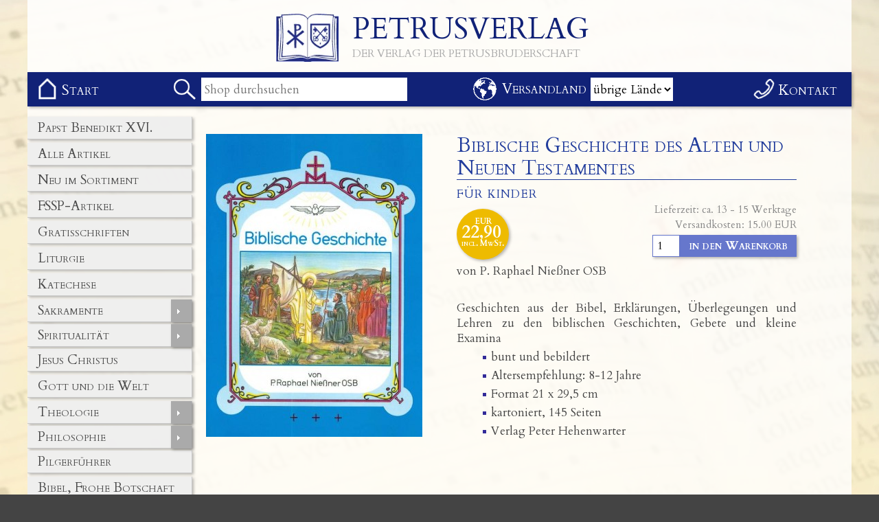

--- FILE ---
content_type: text/html; charset=UTF-8
request_url: https://petrusverlag.de/?artikelid=154
body_size: 7608
content:
 
<!DOCTYPE html PUBLIC "-//W3C//DTD XHTML 1.0 Strict//EN" "http://www.w3.org/TR/xhtml2/DTD/xhtml1-strict.dtd">
<html><head>
<meta http-equiv="Content-Language" content="de-ch">
<meta http-equiv="Content-Type" content="text/html; charset=UTF-8">
<meta name="keywords" content="katholisch, Verlag, Petrusbruderschaft, Bruderschaft St. Petrus, FSSP, Gratisschriften, Missale, Bücher, religiös">
<meta name="description" content="Der Verlag der Petrusbruderschaft">
<link rel="shortcut icon" href="favicon.ico" type="image/x-icon">
<title>Petrusverlag</title>
<meta name="viewport" content="width=device-width, initial-scale=1, user-scalable=no">



<link rel="stylesheet" href="https://stackpath.bootstrapcdn.com/bootstrap/4.2.1/css/bootstrap.min.css" integrity="sha384-GJzZqFGwb1QTTN6wy59ffF1BuGJpLSa9DkKMp0DgiMDm4iYMj70gZWKYbI706tWS" crossorigin="anonymous">
        <link rel="stylesheet" href="css/animate.css">
    <!--    <link rel="stylesheet" href="css/media-queries.css"> -->
        <link rel="stylesheet" href="css/carousel.css">
<link rel="stylesheet" href="css/style.css">

<!-- Add jQuery library -->	
<link rel="stylesheet" type="text/css" href="lib/slider/style.css">
<script type="text/javascript" src="lib/slider/jquery.js"></script>
<script type="text/javascript" src="lib/slider/wowslider.js"></script>
<script type="text/javascript" src="lib/slider/script.js"></script>
<!--<script type="text/javascript" src="lib/jquery-1.10.1.min.js"></script> -->



<script src="lib/jquery-3.3.1.min.js"></script>
		<script src="lib/jquery-migrate-3.0.0.min.js"></script>
		<script src="https://cdnjs.cloudflare.com/ajax/libs/popper.js/1.14.6/umd/popper.min.js" integrity="sha384-wHAiFfRlMFy6i5SRaxvfOCifBUQy1xHdJ/yoi7FRNXMRBu5WHdZYu1hA6ZOblgut" crossorigin="anonymous"></script>
		<script src="https://stackpath.bootstrapcdn.com/bootstrap/4.2.1/js/bootstrap.min.js" integrity="sha384-B0UglyR+jN6CkvvICOB2joaf5I4l3gm9GU6Hc1og6Ls7i6U/mkkaduKaBhlAXv9k" crossorigin="anonymous"></script>
        <script src="lib/jquery.backstretch.min.js"></script>
        <script src="lib/wow.min.js"></script>

<!-- Lightbox (Detailanzeige des Artikels -->
<!-- Add mousewheel plugin (this is optional) -->	
<script type="text/javascript" src="lib/jquery.mousewheel-3.0.6.pack.js"></script>
	<!-- Add fancyBox main JS and CSS files -->	
<script type="text/javascript" src="lib/source/jquery.fancybox.js?v=2.1.5"></script>	
<link rel="stylesheet" type="text/css" href="lib/source/jquery.fancybox.css?v=2.1.5" media="screen">
	<!-- Add Button helper (this is optional) -->
<link rel="stylesheet" type="text/css" href="lib/source/helpers/jquery.fancybox-buttons.css?v=1.0.5">
<script type="text/javascript" src="lib/source/helpers/jquery.fancybox-buttons.js?v=1.0.5"></script>
<script type="text/javascript">
		$(document).ready(function() {
			/*
			 *  Button helper. 
			 */
			$('.fancybox-buttons').fancybox({
				closeBtn  : false,
				helpers : {
					title : {
						type : 'outside'
					},
					buttons	: {}
				},
				afterLoad : function() {
					this.title = 'Bild ' + (this.index + 1) + ' von ' + this.group.length + (this.title ? ' - ' + this.title : '');
				}
			});
		});
	</script>

<!-- Menu bleibt stehen -->
<script type="text/javascript">
var num = 105; //number of pixels before modifying styles

$(window).bind('scroll', function () {
    if ($(window).scrollTop() > num) {
        $('.menubalken').addClass('fixed');
		$('.menu-rechts').addClass('fixed');
    } else {
        $('.menubalken').removeClass('fixed');
		$('.menu-rechts').removeClass('fixed');
    }
});
</script>
<!-- Auswahlliste bei Suchfunktion -->
<script type="text/javascript">
		function searchFor(suchbegriff){
			var xmlHttp = null;
			// Mozilla, Opera, Safari sowie Internet Explorer 7
			if (typeof XMLHttpRequest != 'undefined') {
				xmlHttp = new XMLHttpRequest();
			}
			if (!xmlHttp) {
				// Internet Explorer 6 und älter
				try {
					xmlHttp  = new ActiveXObject("Msxml2.XMLHTTP");
				} catch(e) {
					try {
						xmlHttp  = new ActiveXObject("Microsoft.XMLHTTP");
					} catch(e) {
						xmlHttp  = null;
					}
				}
			}
			// Wenn das Objekt erfolgreich erzeugt wurde			
			if (xmlHttp && suchbegriff.length > 3) {
				var url = "suche.php";
				var params = "suchbegriff="+suchbegriff;
				
				xmlHttp.open("POST", url, true);
				
				//Headerinformationen für den POST Request
				xmlHttp.setRequestHeader("Content-type", "application/x-www-form-urlencoded");
				xmlHttp.setRequestHeader("Content-length", params.length);
				xmlHttp.setRequestHeader("Connection", "close");					
			
				xmlHttp.onreadystatechange = function () {
					if (xmlHttp.readyState == 4) {
						// Zurückgeliefertes Ergebnis wird in den DIV "ergebnis" geschrieben
						document.getElementById("ergebnis").innerHTML = xmlHttp.responseText;
					}
				};				
				xmlHttp.send(params);
			}			
			else {document.getElementById("ergebnis").innerHTML = "";}
		}
		
		/*
	    Carousel
	*/
	$('#carousel').on('slide.bs.carousel', function (e) {

	    var $e = $(e.relatedTarget);
	    var idx = $e.index();
	    var itemsPerSlide = 5;
	    var totalItems = $('.carousel-item').length;
	    
	    if (idx >= totalItems-(itemsPerSlide-1)) {
	        var it = itemsPerSlide - (totalItems - idx);
	        for (var i=0; i<it; i++) {
	            // append slides to end
	            if (e.direction=="left") {
	                $('.carousel-item').eq(i).appendTo('.carousel-inner');
	            }
	            else {
	                $('.carousel-item').eq(0).appendTo('.carousel-inner');
	            }
	        }
	    }
	});

	</script>
</head>
<body>
<!-- -------------------------------- Header (Achtung: mit header.html abgleichen!!) ---------------------------------------------------- -->
<div class="hintergrund">
<div class="header">
<div class="kopf">
<a style="text-decoration:none; width: 28em; margin:auto;" href="https://petrusverlag.de/" >
<img style="padding-top:20px; margin-right:20px; margin-bottom:15px; float:left; height:90px;" alt="Logo" src="https://petrusverlag.de/bilder/logo.jpg" border="0"  >
<div style="color:#127; margin-top: 25px; font-size:43px; line-height:35px; font-variant:small-caps;">PETRUSVERLAG</div>
<div style="color:#aaa; margin-top: 10px; font-size:16px; line-height:16px;  font-variant:small-caps;">DER VERLAG DER PETRUSBRUDERSCHAFT</div></a>
</div>
<div class="kopf-mobil">
<a style="text-decoration:none; width: 310px; margin:auto;" href="https://petrusverlag.de/index.php" >
<img style="margin-top:10px; margin-right:10px; margin-bottom:10px; float:left;" alt="Logo" src="https://petrusverlag.de/bilder/logo.jpg" border="0"  height="40px" >
<div style="color:#127; margin-top: 15px; font-size:30px; line-height:30px; font-variant:small-caps;"> PETRUSVERLAG </div></a>		
</div>
</div>

<div class="menubalken">
<div class="menuinhalt">

<input type='checkbox' id='drop-0'/><label for='drop-0'><div class='menu_mobil'></div></label>
<ul class=seitenmenu><li><a  href='?kategorie=Papst Benedikt XVI.' > Papst Benedikt XVI.</a></li><li><a  href='?kategorie=Alle Artikel' > Alle Artikel</a></li><li><a  href='?kategorie=Neu im Sortiment' > Neu im Sortiment</a></li><li><a  href='?kategorie=FSSP-Artikel' > FSSP-Artikel</a></li><li><a  href='?kategorie=Gratisschriften' > Gratisschriften</a></li><li><a  href='?kategorie=Liturgie' > Liturgie</a></li><li><a  href='?kategorie=Katechese' > Katechese</a></li><li><a  href='?kategorie=Sakramente' > Sakramente</a><input type='checkbox' id='seitenmenu-38'  /><label class='aufklapp' for='seitenmenu-38'> </label><ul><li><a  href='?kategorie=Taufe' > Taufe</a></li><li><a  href='?kategorie=Altarsakrament' > Altarsakrament</a></li><li><a  href='?kategorie=Firmung' > Firmung</a></li><li><a  href='?kategorie=Beichte' > Beichte</a></li><li><a  href='?kategorie=Ehe' > Ehe</a></li><li><a  href='?kategorie=Priesterweihe' > Priesterweihe</a></li><li><a  href='?kategorie=Krankensalbung' > Krankensalbung</a></li></ul></li><li><a  href='?kategorie=Spiritualität' > Spiritualität</a><input type='checkbox' id='seitenmenu-78'  /><label class='aufklapp' for='seitenmenu-78'> </label><ul><li><a  href='?kategorie=geistliches Leben' > geistliches Leben</a></li><li><a  href='?kategorie=Mystik' > Mystik</a></li><li><a  href='?kategorie=gottgeweihtes Leben' > gottgeweihtes Leben</a></li><li><a  href='?kategorie=Gebetshilfen' > Gebetshilfen</a></li><li><a  href='?kategorie=Betrachtungshilfen' > Betrachtungshilfen</a></li><li><a  href='?kategorie=Andachtsformen, Volksfrömmigkeit' > Andachtsformen, Volksfrömmigkeit</a></li></ul></li><li><a  href='?kategorie=Jesus Christus' > Jesus Christus</a></li><li><a  href='?kategorie=Gott und die Welt' > Gott und die Welt</a></li><li><a  href='?kategorie=Theologie' > Theologie</a><input type='checkbox' id='seitenmenu-19'  /><label class='aufklapp' for='seitenmenu-19'> </label><ul><li><a  href='?kategorie=Kirchenväter' > Kirchenväter</a></li><li><a  href='?kategorie=Päpstliche Rundschreiben' > Päpstliche Rundschreiben</a></li><li><a  href='?kategorie=Oekumene' > Oekumene</a></li><li><a  href='?kategorie=Kirchengeschichte' > Kirchengeschichte</a></li><li><a  href='?kategorie=Theologie - sonstige Themen' > Theologie - sonstige Themen</a></li></ul></li><li><a  href='?kategorie=Philosophie' > Philosophie</a><input type='checkbox' id='seitenmenu-97'  /><label class='aufklapp' for='seitenmenu-97'> </label><ul><li><a  href='?kategorie=Ethik' > Ethik</a></li></ul></li><li><a  href='?kategorie=Pilgerführer' > Pilgerführer</a></li><li><a  href='?kategorie=Bibel, Frohe Botschaft' > Bibel, Frohe Botschaft</a></li><li><a  href='?kategorie=Maria' > Maria</a></li><li><a  href='?kategorie=Heilige / Vorbilder' > Heilige / Vorbilder</a></li><li><a  href='?kategorie=Kinderbücher' > Kinderbücher</a></li><li><a  href='?kategorie=Kirchenjahr' > Kirchenjahr</a></li><li><a  href='?kategorie=CDs und DVDs' > CDs und DVDs</a></li><li><a  href='?kategorie=Zubehör' > Zubehör</a></li><li><a  href='?kategorie=Sonderangebote' > Sonderangebote</a></li><li><a  href='?kategorie=English' > English</a></li></ul> <div class="home"><a  href="https://petrusverlag.de/" style=" text-decoration:none;" ><div><span>Start</span></div></a></div><div class='suche-lupe'><div class='suchergebnis' id='ergebnis'></div><form action='index.php' method='GET' style='line-height: 0;'><input type='checkbox' id='drop-100'/><label for='drop-100'><div class='suche_mobil'></div></label><input type='text' onkeyup='searchFor(this.value);' name='suche' placeholder='Shop durchsuchen' value='' class='suchfeld' autocomplete='off' ></form></div>
<div class='versandland'><span>Versandland </span> <form action='https://petrusverlag.de/' method='POST' style='line-height: 0;'><input type='checkbox' id='drop-101'/><label for='drop-101'><div class='versandland_mobil'></div></label><select class='versandlandauswahl'  name='land' onChange='document.getElementById("aktualisieren").click()'>
<option value='übrige Länder' selected>übrige Länder</option>
<option value='Deutschland'>Deutschland</option>
        <option value='Schweiz / FL'>Schweiz / FL</option>
        <option value='Österreich'>Österreich</option>
		<option value='übrige Länder'>übrige Länder</option>
        </select><br><input  style="display:none;" id="aktualisieren" name="aktualisieren" value=" Aktualisieren " type="submit"> </form> </div><div class="kontakt"><a  href="https://petrusverlag.de/kontakt/" style=" text-decoration:none;" ><div><span>Kontakt</span></div></a></div>
</div>
</div>

<div class="mitte">
<div class="inhalt">
<div class='start'>
<div class='bilderbox'><a href='images/shop/154/detailanzeige-gross.jpg' class='fancybox-buttons' data-fancybox-group='154' title=''><img alt='' src='images/shop/154/detailanzeige.jpg' style='width:100%;'></a><div id='gallery_01'></div></div>
		<div class='textbox'><h1>Biblische Geschichte des Alten und Neuen Testamentes</h1>
		<div class='produktinfo'>Für Kinder</div>
		<div style='position:relative; height:90px; text-align:right; '><div class="preis" style="top:10px; left:0px; padding: 10px 7px 16px;">EUR<p style="font-size:25px; margin-bottom:0px;">22,90</p>incl. MwSt.</div><a href='seiten/?_=versand' target='_blank' style='font-size:15px; color:#888; line-height:15px;'>Lieferzeit: ca. 13 - 15 Werktage<br>Versandkosten: 15.00 EUR</a><form action='index.php?artikelid=154' method='POST'><input class="anzahl" style=" right:170px;" name="anz154" value="1" size="1" type="number"><input class="button warenkorb" style=" right:0px;" name="sub154" value=" in den Warenkorb " type="submit"></form></div><p>von P. Raphael Nie&szlig;ner OSB</p>

<p>&nbsp;</p>

<p>Geschichten aus der Bibel, Erkl&auml;rungen, &Uuml;berlegeungen und Lehren zu den biblischen Geschichten, Gebete und kleine Examina</p>

<ul>
	<li>bunt und bebildert</li>
	<li>Altersempfehlung: 8-12 Jahre</li>
	<li>Format 21 x 29,5 cm</li>
	<li>kartoniert, 145 Seiten</li>
	<li>Verlag Peter Hehenwarter</li>
</ul>

<p>&nbsp;</p>

<p>&nbsp;</p>
<br> 
 </div><h4>Ähnliche Artikel</h4><div class="top-content">
    <div class="container-fluid">
        <div id="carousel" class="carousel slide" data-ride="carousel"  data-interval="10000">
            <div class="carousel-inner row w-100 mx-auto" role="listbox"><div class="carousel-item col-12 col-sm-6 col-md-4 col-lg-3 active">
                    <a href="?artikelid=42"><img src="images/shop/42/thumb.jpg" class="img-fluid mx-auto d-block" alt="Ein Geschenk des Himmels"></a>
                </div><div class="carousel-item col-12 col-sm-6 col-md-4 col-lg-3">
                    <a href="?artikelid=74"><img src="images/shop/74/thumb.jpg" class="img-fluid mx-auto d-block" alt="Das Neue Testament - Stuttgarter Kepplerbibel"></a>
                </div><div class="carousel-item col-12 col-sm-6 col-md-4 col-lg-3">
                    <a href="?artikelid=699"><img src="images/shop/699/thumb.jpg" class="img-fluid mx-auto d-block" alt="Friendly Defenders"></a>
                </div><div class="carousel-item col-12 col-sm-6 col-md-4 col-lg-3">
                    <a href="?artikelid=54"><img src="images/shop/54/thumb.jpg" class="img-fluid mx-auto d-block" alt="FSSP-Fatima-Rosenkranz"></a>
                </div><div class="carousel-item col-12 col-sm-6 col-md-4 col-lg-3">
                    <a href="?artikelid=325"><img src="images/shop/325/thumb.jpg" class="img-fluid mx-auto d-block" alt="Die liturgischen Psalmen der lateinischen Kirche"></a>
                </div><div class="carousel-item col-12 col-sm-6 col-md-4 col-lg-3">
                    <a href="?artikelid=265"><img src="images/shop/265/thumb.jpg" class="img-fluid mx-auto d-block" alt="Dominus Iesus"></a>
                </div><div class="carousel-item col-12 col-sm-6 col-md-4 col-lg-3">
                    <a href="?artikelid=268"><img src="images/shop/268/thumb.jpg" class="img-fluid mx-auto d-block" alt="Die Geheimnisse um Vater Titus"></a>
                </div><div class="carousel-item col-12 col-sm-6 col-md-4 col-lg-3">
                    <a href="?artikelid=269"><img src="images/shop/269/thumb.jpg" class="img-fluid mx-auto d-block" alt="Kreuzweg - Meditationen"></a>
                </div><div class="carousel-item col-12 col-sm-6 col-md-4 col-lg-3">
                    <a href="?artikelid=270"><img src="images/shop/270/thumb.jpg" class="img-fluid mx-auto d-block" alt="Kreuzwegandacht um gute Priester zu erbitten"></a>
                </div><div class="carousel-item col-12 col-sm-6 col-md-4 col-lg-3">
                    <a href="?artikelid=271"><img src="images/shop/271/thumb.jpg" class="img-fluid mx-auto d-block" alt="Kreuzeslob"></a>
                </div><div class="carousel-item col-12 col-sm-6 col-md-4 col-lg-3">
                    <a href="?artikelid=275"><img src="images/shop/275/thumb.jpg" class="img-fluid mx-auto d-block" alt="Der Kreuzweg"></a>
                </div><div class="carousel-item col-12 col-sm-6 col-md-4 col-lg-3">
                    <a href="?artikelid=560"><img src="images/shop/560/thumb.jpg" class="img-fluid mx-auto d-block" alt="Jesus in seinen Grabt&uuml;chern"></a>
                </div><div class="carousel-item col-12 col-sm-6 col-md-4 col-lg-3">
                    <a href="?artikelid=308"><img src="images/shop/308/thumb.jpg" class="img-fluid mx-auto d-block" alt="Der K&ouml;nig der goldenen Stadt - Ausgabe f&uuml;r M&auml;dchen"></a>
                </div><div class="carousel-item col-12 col-sm-6 col-md-4 col-lg-3">
                    <a href="?artikelid=309"><img src="images/shop/309/thumb.jpg" class="img-fluid mx-auto d-block" alt="Der K&ouml;nig der goldenen Stadt - Ausgabe f&uuml;r Jungen"></a>
                </div><div class="carousel-item col-12 col-sm-6 col-md-4 col-lg-3">
                    <a href="?artikelid=571"><img src="images/shop/571/thumb.jpg" class="img-fluid mx-auto d-block" alt="Theologische Erkenntnislehre"></a>
                </div><div class="carousel-item col-12 col-sm-6 col-md-4 col-lg-3">
                    <a href="?artikelid=316"><img src="images/shop/316/thumb.jpg" class="img-fluid mx-auto d-block" alt="Das g&ouml;ttliche Gesicht"></a>
                </div><div class="carousel-item col-12 col-sm-6 col-md-4 col-lg-3">
                    <a href="?artikelid=320"><img src="images/shop/320/thumb.jpg" class="img-fluid mx-auto d-block" alt="Die Hochzeit des Lammes"></a>
                </div><div class="carousel-item col-12 col-sm-6 col-md-4 col-lg-3">
                    <a href="?artikelid=583"><img src="images/shop/583/thumb.jpg" class="img-fluid mx-auto d-block" alt="Katechismus f&uuml;r Kinder - Canisi Edition"></a>
                </div><div class="carousel-item col-12 col-sm-6 col-md-4 col-lg-3">
                    <a href="?artikelid=587"><img src="images/shop/587/thumb.jpg" class="img-fluid mx-auto d-block" alt="Was eine Messe wiegt"></a>
                </div><div class="carousel-item col-12 col-sm-6 col-md-4 col-lg-3">
                    <a href="?artikelid=589"><img src="images/shop/589/thumb.jpg" class="img-fluid mx-auto d-block" alt="Licht leuchtet heute &uuml;ber uns"></a>
                </div><div class="carousel-item col-12 col-sm-6 col-md-4 col-lg-3">
                    <a href="?artikelid=590"><img src="images/shop/590/thumb.jpg" class="img-fluid mx-auto d-block" alt="Gott mein Vater - Ein erstes Religionsbuch"></a>
                </div><div class="carousel-item col-12 col-sm-6 col-md-4 col-lg-3">
                    <a href="?artikelid=591"><img src="images/shop/591/thumb.jpg" class="img-fluid mx-auto d-block" alt="Die Heilige Firmung"></a>
                </div><div class="carousel-item col-12 col-sm-6 col-md-4 col-lg-3">
                    <a href="?artikelid=592"><img src="images/shop/592/thumb.jpg" class="img-fluid mx-auto d-block" alt="Gott hat mich gerufen"></a>
                </div><div class="carousel-item col-12 col-sm-6 col-md-4 col-lg-3">
                    <a href="?artikelid=593"><img src="images/shop/593/thumb.jpg" class="img-fluid mx-auto d-block" alt="Meine erste Wimmelbibel"></a>
                </div><div class="carousel-item col-12 col-sm-6 col-md-4 col-lg-3">
                    <a href="?artikelid=595"><img src="images/shop/595/thumb.jpg" class="img-fluid mx-auto d-block" alt="Die Chroniken von Narnia"></a>
                </div><div class="carousel-item col-12 col-sm-6 col-md-4 col-lg-3">
                    <a href="?artikelid=598"><img src="images/shop/598/thumb.jpg" class="img-fluid mx-auto d-block" alt="Funken aus der Bibel"></a>
                </div><div class="carousel-item col-12 col-sm-6 col-md-4 col-lg-3">
                    <a href="?artikelid=599"><img src="images/shop/599/thumb.jpg" class="img-fluid mx-auto d-block" alt="Die Heilige Nacht"></a>
                </div><div class="carousel-item col-12 col-sm-6 col-md-4 col-lg-3">
                    <a href="?artikelid=600"><img src="images/shop/600/thumb.jpg" class="img-fluid mx-auto d-block" alt="Weihnacht in Tirol"></a>
                </div><div class="carousel-item col-12 col-sm-6 col-md-4 col-lg-3">
                    <a href="?artikelid=99"><img src="images/shop/99/thumb.jpg" class="img-fluid mx-auto d-block" alt="Julien Eymard"></a>
                </div><div class="carousel-item col-12 col-sm-6 col-md-4 col-lg-3">
                    <a href="?artikelid=101"><img src="images/shop/101/thumb.jpg" class="img-fluid mx-auto d-block" alt="Vinzenz von Paul"></a>
                </div><div class="carousel-item col-12 col-sm-6 col-md-4 col-lg-3">
                    <a href="?artikelid=613"><img src="images/shop/613/thumb.jpg" class="img-fluid mx-auto d-block" alt="Jesus von Nazareth - kartonierte Taschenbuchausgabe"></a>
                </div><div class="carousel-item col-12 col-sm-6 col-md-4 col-lg-3">
                    <a href="?artikelid=103"><img src="images/shop/103/thumb.jpg" class="img-fluid mx-auto d-block" alt="Don Bosco und seine Buben"></a>
                </div><div class="carousel-item col-12 col-sm-6 col-md-4 col-lg-3">
                    <a href="?artikelid=115"><img src="images/shop/115/thumb.jpg" class="img-fluid mx-auto d-block" alt="Das Leben Jesu"></a>
                </div><div class="carousel-item col-12 col-sm-6 col-md-4 col-lg-3">
                    <a href="?artikelid=371"><img src="images/shop/371/thumb.jpg" class="img-fluid mx-auto d-block" alt="Biblische Geschichte AT/NT - zum Basler Katechismus"></a>
                </div><div class="carousel-item col-12 col-sm-6 col-md-4 col-lg-3">
                    <a href="?artikelid=374"><img src="images/shop/374/thumb.jpg" class="img-fluid mx-auto d-block" alt="Jesus K&ouml;nig der Liebe"></a>
                </div><div class="carousel-item col-12 col-sm-6 col-md-4 col-lg-3">
                    <a href="?artikelid=632"><img src="images/shop/632/thumb.jpg" class="img-fluid mx-auto d-block" alt="Der &ouml;sterliche Mensch"></a>
                </div><div class="carousel-item col-12 col-sm-6 col-md-4 col-lg-3">
                    <a href="?artikelid=121"><img src="images/shop/121/thumb.jpg" class="img-fluid mx-auto d-block" alt="Auferstehung"></a>
                </div><div class="carousel-item col-12 col-sm-6 col-md-4 col-lg-3">
                    <a href="?artikelid=633"><img src="images/shop/633/thumb.jpg" class="img-fluid mx-auto d-block" alt="CATENA AUREA - Die Goldene Kette"></a>
                </div><div class="carousel-item col-12 col-sm-6 col-md-4 col-lg-3">
                    <a href="?artikelid=634"><img src="images/shop/634/thumb.jpg" class="img-fluid mx-auto d-block" alt="Mein erstes Messbuch"></a>
                </div><div class="carousel-item col-12 col-sm-6 col-md-4 col-lg-3">
                    <a href="?artikelid=636"><img src="images/shop/636/thumb.jpg" class="img-fluid mx-auto d-block" alt="Der Mandarin des Himmels"></a>
                </div><div class="carousel-item col-12 col-sm-6 col-md-4 col-lg-3">
                    <a href="?artikelid=637"><img src="images/shop/637/thumb.jpg" class="img-fluid mx-auto d-block" alt="Der Ritterschlag"></a>
                </div><div class="carousel-item col-12 col-sm-6 col-md-4 col-lg-3">
                    <a href="?artikelid=142"><img src="images/shop/142/thumb.jpg" class="img-fluid mx-auto d-block" alt="Der kleine Tarzisius"></a>
                </div><div class="carousel-item col-12 col-sm-6 col-md-4 col-lg-3">
                    <a href="?artikelid=686"><img src="images/shop/686/thumb.jpg" class="img-fluid mx-auto d-block" alt="Therese - eine Freundin f&uuml;r immer"></a>
                </div><div class="carousel-item col-12 col-sm-6 col-md-4 col-lg-3">
                    <a href="?artikelid=177"><img src="images/shop/177/thumb.jpg" class="img-fluid mx-auto d-block" alt="Katholisches Religionsb&uuml;chlein"></a>
                </div><div class="carousel-item col-12 col-sm-6 col-md-4 col-lg-3">
                    <a href="?artikelid=178"><img src="images/shop/178/thumb.jpg" class="img-fluid mx-auto d-block" alt="Katechismus des hl. Petrus Canisius"></a>
                </div><div class="carousel-item col-12 col-sm-6 col-md-4 col-lg-3">
                    <a href="?artikelid=434"><img src="images/shop/434/thumb.jpg" class="img-fluid mx-auto d-block" alt="Kurs&auml;nderung des Glaubens?"></a>
                </div><div class="carousel-item col-12 col-sm-6 col-md-4 col-lg-3">
                    <a href="?artikelid=695"><img src="images/shop/695/thumb.jpg" class="img-fluid mx-auto d-block" alt="Betrachtungen und F&uuml;rbitten zum Karfreitag"></a>
                </div><div class="carousel-item col-12 col-sm-6 col-md-4 col-lg-3">
                    <a href="?artikelid=191"><img src="images/shop/191/thumb.jpg" class="img-fluid mx-auto d-block" alt="Die Bibel unserer Kinder -  von Anne de Vries"></a>
                </div><div class="carousel-item col-12 col-sm-6 col-md-4 col-lg-3">
                    <a href="?artikelid=461"><img src="images/shop/461/thumb.jpg" class="img-fluid mx-auto d-block" alt="Weisung der V&auml;ter - Apophthegmata Patrum"></a>
                </div><div class="carousel-item col-12 col-sm-6 col-md-4 col-lg-3">
                    <a href="?artikelid=215"><img src="images/shop/215/thumb.jpg" class="img-fluid mx-auto d-block" alt="Kinder des Lichtes"></a>
                </div><div class="carousel-item col-12 col-sm-6 col-md-4 col-lg-3">
                    <a href="?artikelid=225"><img src="images/shop/225/thumb.jpg" class="img-fluid mx-auto d-block" alt="Der heilige Rosenkranz"></a>
                </div><div class="carousel-item col-12 col-sm-6 col-md-4 col-lg-3">
                    <a href="?artikelid=488"><img src="images/shop/488/thumb.jpg" class="img-fluid mx-auto d-block" alt="Sie stehen ganz im Licht - Von den heiligen Engeln"></a>
                </div><div class="carousel-item col-12 col-sm-6 col-md-4 col-lg-3">
                    <a href="?artikelid=234"><img src="images/shop/234/thumb.jpg" class="img-fluid mx-auto d-block" alt="Gro&szlig;er Gott wir loben Dich"></a>
                </div><div class="carousel-item col-12 col-sm-6 col-md-4 col-lg-3">
                    <a href="?artikelid=493"><img src="images/shop/493/thumb.jpg" class="img-fluid mx-auto d-block" alt="Jesus"></a>
                </div><div class="carousel-item col-12 col-sm-6 col-md-4 col-lg-3">
                    <a href="?artikelid=495"><img src="images/shop/495/thumb.jpg" class="img-fluid mx-auto d-block" alt="An der Hand meines Engels"></a>
                </div><div class="carousel-item col-12 col-sm-6 col-md-4 col-lg-3">
                    <a href="?artikelid=496"><img src="images/shop/496/thumb.jpg" class="img-fluid mx-auto d-block" alt="Patrone Europas"></a>
                </div><div class="carousel-item col-12 col-sm-6 col-md-4 col-lg-3">
                    <a href="?artikelid=242"><img src="images/shop/242/thumb.jpg" class="img-fluid mx-auto d-block" alt="Bonaventura - Baum des Lebens"></a>
                </div><div class="carousel-item col-12 col-sm-6 col-md-4 col-lg-3">
                    <a href="?artikelid=501"><img src="images/shop/501/thumb.jpg" class="img-fluid mx-auto d-block" alt="Geheiligt in Wahrheit"></a>
                </div><div class="carousel-item col-12 col-sm-6 col-md-4 col-lg-3">
                    <a href="?artikelid=254"><img src="images/shop/254/thumb.jpg" class="img-fluid mx-auto d-block" alt="Geheimnis und Gefolgschaft"></a>
                </div><div class="carousel-item col-12 col-sm-6 col-md-4 col-lg-3">
                    <a href="?artikelid=511"><img src="images/shop/511/thumb.jpg" class="img-fluid mx-auto d-block" alt="Bei Christus bleiben"></a>
                </div><div class="carousel-item col-12 col-sm-6 col-md-4 col-lg-3">
                    <a href="?artikelid=280"><img src="images/shop/280/thumb.jpg" class="img-fluid mx-auto d-block" alt="Der Heilsratschluss Gottes und die Jungfrau Maria"></a>
                </div><div class="carousel-item col-12 col-sm-6 col-md-4 col-lg-3">
                    <a href="?artikelid=594"><img src="images/shop/594/thumb.jpg" class="img-fluid mx-auto d-block" alt="Der Traum der drei B&auml;ume"></a>
                </div><div class="carousel-item col-12 col-sm-6 col-md-4 col-lg-3">
                    <a href="?artikelid=406"><img src="images/shop/406/thumb.jpg" class="img-fluid mx-auto d-block" alt="Warum ist Gott ein Kind geworden?"></a>
                </div><div class="carousel-item col-12 col-sm-6 col-md-4 col-lg-3">
                    <a href="?artikelid=497"><img src="images/shop/497/thumb.jpg" class="img-fluid mx-auto d-block" alt="Die sch&ouml;nsten Weihnachtslieder"></a>
                </div><div class="carousel-item col-12 col-sm-6 col-md-4 col-lg-3">
                    <a href="?artikelid=50"><img src="images/shop/50/thumb.jpg" class="img-fluid mx-auto d-block" alt="Das Leben Jesu (Malbuch)"></a>
                </div><div class="carousel-item col-12 col-sm-6 col-md-4 col-lg-3">
                    <a href="?artikelid=51"><img src="images/shop/51/thumb.jpg" class="img-fluid mx-auto d-block" alt="Die Gleichnisse Jesu (Malbuch)"></a>
                </div><div class="carousel-item col-12 col-sm-6 col-md-4 col-lg-3">
                    <a href="?artikelid=52"><img src="images/shop/52/thumb.jpg" class="img-fluid mx-auto d-block" alt="Die Sakramente (Malbuch)"></a>
                </div><div class="carousel-item col-12 col-sm-6 col-md-4 col-lg-3">
                    <a href="?artikelid=53"><img src="images/shop/53/thumb.jpg" class="img-fluid mx-auto d-block" alt="Das Credo (Malbuch)"></a>
                </div><div class="carousel-item col-12 col-sm-6 col-md-4 col-lg-3">
                    <a href="?artikelid=36"><img src="images/shop/36/thumb.jpg" class="img-fluid mx-auto d-block" alt="Mein Jesus Barmherzigkeit"></a>
                </div><div class="carousel-item col-12 col-sm-6 col-md-4 col-lg-3">
                    <a href="?artikelid=37"><img src="images/shop/37/thumb.jpg" class="img-fluid mx-auto d-block" alt="Sakrament des Altares"></a>
                </div><div class="carousel-item col-12 col-sm-6 col-md-4 col-lg-3">
                    <a href="?artikelid=39"><img src="images/shop/39/thumb.jpg" class="img-fluid mx-auto d-block" alt="Lasst die Kinder zu mir kommen"></a>
                </div><div class="carousel-item col-12 col-sm-6 col-md-4 col-lg-3">
                    <a href="?artikelid=96"><img src="images/shop/96/thumb.jpg" class="img-fluid mx-auto d-block" alt="Leben mit Gott"></a>
                </div><div class="carousel-item col-12 col-sm-6 col-md-4 col-lg-3">
                    <a href="?artikelid=38"><img src="images/shop/38/thumb.jpg" class="img-fluid mx-auto d-block" alt="Kirchengeschichte"></a>
                </div><div class="carousel-item col-12 col-sm-6 col-md-4 col-lg-3">
                    <a href="?artikelid=222"><img src="images/shop/222/thumb.jpg" class="img-fluid mx-auto d-block" alt="Firmung"></a>
                </div><div class="carousel-item col-12 col-sm-6 col-md-4 col-lg-3">
                    <a href="?artikelid=75"><img src="images/shop/75/thumb.jpg" class="img-fluid mx-auto d-block" alt="15 Minuten vor dem Allerheiligsten"></a>
                </div>
            </div>
            <a class="carousel-control-prev" href="#carousel" role="button" data-slide="prev">
                <span class="carousel-control-prev-icon" aria-hidden="true"></span>
                <span class="sr-only">Previous</span>
            </a>
            <a class="carousel-control-next" href="#carousel" role="button" data-slide="next">
                <span class="carousel-control-next-icon" aria-hidden="true"></span>
                <span class="sr-only">Next</span>
            </a>
        </div>
    </div>
</div>


</div>
</div>
</div>


<!-- -------------------------------- Footer einfügen ---------------------------------------------------- -->
<div class="footer">
<div class="footerinhalt">
        <div style="width:300px; display: inline-table;">
<br>
				<div style="font-size:17px; font-variant:small-caps;"><b>Verlag St. Petrus GmbH</b> </div>
				Leiblachstraße 6<br>
				Wigratzbad<br>
				88145 Opfenbach<br>
				Deutschland <br>
				bestellung(at)petrusverlag.de <br>
				+49 (0)8385 924 6459 <br>
				
				
				<a href="https://petrusverlag.de/kontakt/">Kontaktformular</a><br><br>
			</div>

				<div style="width:320px; display: inline-table;">
<br>
				<div style="font-size:17px; font-variant:small-caps;"><b>Zahlungsmöglichkeiten</b> </div>
				<a href="https://petrusverlag.de/seiten/?_=bezahlung">Vorkasse, Barzahlung, Rechnung</a><br>
				<br>
				<div style="font-size:17px; font-variant:small-caps;"><b>Versand</b> </div>
				<a href="https://petrusverlag.de/seiten/?_=versand">Versandkosten und Lieferzeit</a><br>
				</div>
				<div style="width:200px; display: inline-table;">
<br>
				<div style="font-size:17px; font-variant:small-caps;"><b>Infos</b> </div>
				<a href="https://petrusverlag.de/seiten/?_=ueber_uns">Über uns</a><br>
				<a href="https://petrusverlag.de/seiten/?_=impressum">Impressum</a><br>
				<a href="https://petrusverlag.de/seiten/?_=agb">Allgemeine Geschäfts&shy;bedingungen (AGB)</a><br>
				<a href="https://petrusverlag.de/seiten/?_=datenschutz">Datenschutzerklärung</a><br><br>
				
				© Verlag St. Petrus 2025
            </div>
      
</div>
</div></body></html>

--- FILE ---
content_type: text/javascript
request_url: https://petrusverlag.de/lib/slider/script.js
body_size: 1144
content:

//***********************************************
function ws_fade(c,a,b){var e=jQuery,g=e(this),d=e(".ws_list",b),h={position:"absolute",left:0,top:0,width:"100%",height:"100%",maxHeight:"none",maxWidth:"none",transform:"translate3d(0,0,0)"},f=e("<div>").addClass("ws_effect ws_fade").css(h).css("overflow","hidden").appendTo(b);this.go=function(i,j){var k=e(a.get(i)),m={width:k.width(),height:k.height()};k=k.clone().css(h).css(m).appendTo(f);if(!c.noCross){var l=e(a.get(j)).clone().css(h).css(m).appendTo(f);wowAnimate(l,{opacity:1},{opacity:0},c.duration,function(){l.remove()})}wowAnimate(k,{opacity:0},{opacity:1},c.duration,function(){g.trigger("effectEnd");k.remove()})}};// -----------------------------------------------------------------------------------

//***********************************************
jQuery("#wowslider-container1").wowSlider({effect:"fade",prev:"",next:"",duration:20*100,delay:100*100,width:892,height:400,autoPlay:true,autoPlayVideo:false,playPause:false,stopOnHover:true,loop:true,bullets:1,caption:true,captionEffect:"fade",controls:true,controlsThumb:false,responsive:1,fullScreen:false,gestures:2,gestures:1,onBeforeStep:function(i,c){return (i+1 + Math.floor((c)*Math.random()))},images:0});